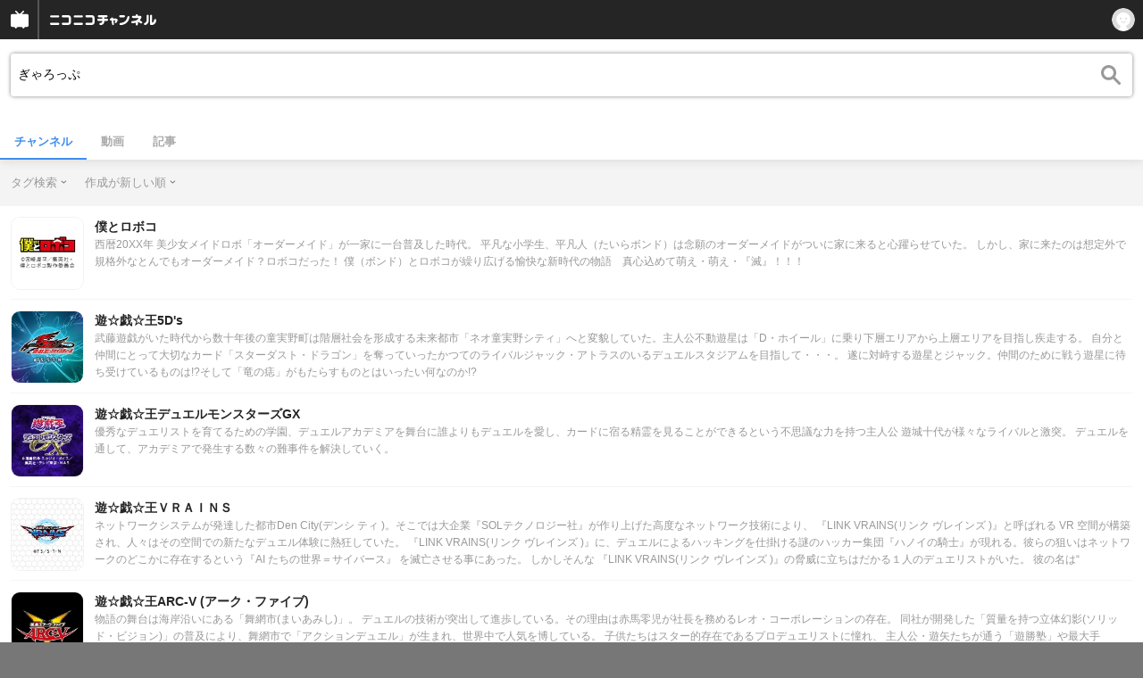

--- FILE ---
content_type: application/javascript
request_url: https://secure-dcdn.cdn.nimg.jp/nicochannel/spchfront/js/common.js?1763010799
body_size: 2635
content:
jQuery(document).ready(function($){
	if (window.Ch === undefined) window.Ch = {};

	//Scroll to header
	if($('#siteHeader').length) {
		var siteHeaderHeight = $('#siteHeader').outerHeight();
		if (window.pageYOffset === 0) { window.scrollTo(0,siteHeaderHeight); }
	}
	// Scroll
	$.extend($.easing,{
		easeInQuart:function (x,t,b,c,d){return c*(t/=d)*t*t*t+b;},
		easeOutBack:function(l,k,b,c,d,j){if(j==undefined){j=1.70158;}return c*((k=k/d-1)*k*((j+1)*k+j)+1)+b;}
	});
	$('a[href*="#"]').on('click', function() {
		var margin = 30;
		if (location.pathname.replace(/^\//,'') == this.pathname.replace(/^\//,'') && location.hostname == this.hostname) {
			var $target = $(this.hash);
			$target = $target.length && $target || $('[name=' + this.hash.slice(1) +']');
			if ($target.length) {
				var targetOffset = $target.offset().top - margin;
				if(targetOffset<0){ targetOffset = 0 };
				$('html,body').animate({scrollTop: targetOffset}, 500, "easeInQuart");
				return false;
			}
		}
	});


	// touch event bind
	var tapEventBind = "button, label, input[type='submit'], input[type='button'], .rbtnDef, .rbtnGrn, .rbtnBlu, .rbtnYlw, .rbtnGry, .rbtnWht, .navPageCategory li a, .button, .loadMore";
	var tapEventAddClassName = "tap";
	$(tapEventBind).on('touchstart', function() {
		$(this).addClass(tapEventAddClassName);
	});
	$(tapEventBind).on('touchend', function() {
		$(this).removeClass(tapEventAddClassName);
	});
	$(tapEventBind).on('mouseover', function() {
		$(this).addClass(tapEventAddClassName);
	});
	$(tapEventBind).on('mouseout', function() {
		$(this).removeClass(tapEventAddClassName);
	});

////////////////////////////////////////////////////////////////////////////
// scopebar切り替えUI
////////////////////////////////////////////////////////////////////////////
	var switch_ui = {
		init: function(){
			var str_target = encodeURIComponent(location.hash.split("#")[1]);
			if(str_target!='undefined' && str_target.length>0 && typeof $(".switch_item." + str_target)!='undefined') {
				switch_ui.sw_area(str_target);
			}
			$(".scopebar.switch_ui button.scope").on('click', function(){
				switch_ui.sw_area($(this).attr("data-show"));
			});
		},
		sw_area: function(str_target, option){
			$(".switch_item").hide();
			$(".switch_item." + str_target).show();
			this.sw_button(str_target);
			$(window).trigger('scroll.DelayLoader');//切り替えたら強制画像ロード
		},
		sw_button: function(str_target, option){
			var $sbtn = $(".scopebar.switch_ui button."+ str_target);
			if($sbtn.length >= 1) {
				$sbtn.closest("ul").find("li").removeClass("selected");
				$sbtn.closest("li").addClass("selected");
			} else {
				//return;
			}
		}
	}
	window.Ch.switch_ui = switch_ui;
	switch_ui.init();

////////////////////////////////////////////////////////////////////////////
// 展開可能なコンテンツリスト (.expandable CSSはthumb.inc.less参照)
////////////////////////////////////////////////////////////////////////////
	var containers = $("#mainCnt .listContentsThmbWrap.expandable");
	containers.each(function(i,e){
		var container = $(e);
		var trigger = container.find(".loadMore");
		trigger.on('click', function(){
			trigger.find(".btnMore").hide();
			trigger.find(".loading").show();
			setTimeout(function(){
				container.addClass("show_all");
				trigger.hide();
			},1000);
		});
	});
});


////////////////////////////////////////////////////////////////////////////
// <input type="submit">をもつ<form>に対し、
// 1回だけしかsubmitを実行させないためにsubmitイベントで利用する
// call()で、HTML要素をバインドして利用する
////////////////////////////////////////////////////////////////////////////
window.disableFormSubmit = function () {
    $(':submit', this).attr('disabled', true);
};

////////////////////////////////////////////////////////////////////////////
// callbackで渡された処理をひとつのHTML要素に対して一度だけ実行させる
// call()で、HTML要素をバインドして利用する
////////////////////////////////////////////////////////////////////////////
window.executeOnceOnThisElement = function (callback) {
    if(!$(this).data('disabled')) {
        $(this).data('disabled', 1);
        callback.call(this);
    } else {
        console.log('banned');
        return false;
    }
};

////////////////////////////////////////////////////////////////////////////
// 呼び出し元のHTML要素の上部構造にあるformをsubmitする
// form内で<input type="submit"> を利用せず <a>を利用している場合に利用
////////////////////////////////////////////////////////////////////////////
window.submitClosestForm = function () {
    $(this).closest('form').submit();
};

//cookie
cookie = function(name, value, options) {
	if (typeof value != 'undefined') { // name and value given, set cookie
		options = options || {};
		if (value === null) {
			value = '';
			options.expires = -1;
		}
		var expires = '';
		if (options.expires && (typeof options.expires == 'number' || options.expires.toUTCString)) {
			var date;
			if (typeof options.expires == 'number') {
				date = new Date();
				date.setTime(date.getTime() + (options.expires * 24 * 60 * 60 * 1000));
			} else {
				date = options.expires;
			}
			expires = '; expires=' + date.toUTCString(); // use expires attribute, max-age is not supported by IE
		}
		// CAUTION: Needed to parenthesize options.path and options.domain
		// in the following expressions, otherwise they evaluate to undefined
		// in the packed version for some reason...
		var path = options.path ? '; path=' + (options.path) : '';
		var domain = options.domain ? '; domain=' + (options.domain) : '';
		var secure = options.secure ? '; secure' : '';
		document.cookie = [name, '=', encodeURIComponent(value), expires, path, domain, secure].join('');
		} else { // only name given, get cookie
		var cookieValue = null;
		if (document.cookie && document.cookie != '') {
			var cookies = document.cookie.split(';');
			for (var i = 0; i < cookies.length; i++) {
				//var cookie = jQuery.trim(cookies[i]);
				var cookie = (cookies[i] || "").replace( /^\s+|\s+$/g, "" );
				// Does this cookie string begin with the name we want?
				if (cookie.substring(0, name.length + 1) == (name + '=')) {
					cookieValue = decodeURIComponent(cookie.substring(name.length + 1));
					break;
				}
			}
		}
		return cookieValue;
	}
};



--- FILE ---
content_type: application/javascript
request_url: https://secure-dcdn.cdn.nimg.jp/nicochannel/spchfront/js/search_videos.js?1763010799
body_size: 2270
content:
;(function($) {

var ApiRequest = {
	request: function(key) {
		return Ch.API.get(
			key,
			ApiRequest._getParams.apply(this, arguments),
			'html',
			TagHolder.get()
		);
	},
	_getParams: function(key, page, sortAndOrder) {
		var params = $.extend({}, sortAndOrder || {}, {page: page});

		switch(key) {
			case 'MenuChannel':
				params = {id: Ch.deserialize().key, page: page};
				break;

			case 'SearchVideo':
				var p = Ch.deserialize();
				params.word = p.key;
				if (p.params.mode) params.mode = p.params.mode;
				if (p.params.channel_id) params.channel_id = p.params.channel_id;
				break;

			case 'JoinChannel':
				break;

			case 'PpvHistory':
				params = {page: page};
				break;

			case 'CPSearchVideo':
				$.extend(params, {
					channel_id: Ch.getChannelId(), word: Ch.deserialize().key
				});
				break;

			case 'CPPpvVideo':
			case 'CPPastPpvLive':
				$.extend(params, {channel_id: Ch.getChannelId(), ppv: 1});
				break;

            case 'CPMemberVideo':
                $.extend(params, {channel_id: Ch.getChannelId(), member_watchable: 1});
                break;

			default:
				params.channel_id = Ch.getChannelId();
				break;
		};

		return params;
	}
};

var TagHolder = (function() {
	var _tag = '';

	return {
		get: function() {return _tag;},
		set: function(tag) {_tag = tag;}
	};
})();

var Sorter = function(value) {
	var _sort  = '', _order = '';

	var methods = {
		sort: function(value) {
			var tmp = (value || '').split('_');
			if (tmp.length !== 2) return;
			_sort  = tmp[0];
			_order = tmp[1];
		},
		getSortAndOrder: function() {
			return _sort != '' ? {sort: _sort, order: _order} : null;
		}
	};

	methods.sort(value);
	return methods;
};

var MoreButton = function(isCPPastLive) {
	var _page       = 1,
		_maxDisplay = 5,
		_maxPage    = Ch.params.get('max_page') || 1,
		_hasMore    = isCPPastLive ? Ch.params.get('has_next_page') : null,
		_loading    = false;

	var methods =  {
		getMore: function(key, sortAndOrder, reset) {
			if (_loading) return;
			_loading = true;
			reset ? _page = 1 : _page++;

			return ApiRequest.request(key, _page, sortAndOrder)
				.always(function() {_loading = false;});
		},
		setMax: function(hasMore) {
			_hasMore = hasMore;
		},
		isMax: function() {
			return isCPPastLive ? !_hasMore : _page >= _maxPage;
		},
		getPage: function() {
			return _page;
		},
		getRemovalPage: function() {
			var p = _page - _maxDisplay;
			return p > 0 ? p : 0;
		},
		cancel: function() {
			_page--;
		}
	};

	return methods;
};

var Renderer = function(listElement, isCPPastLive) {
	listElement = $(listElement);

	var _displayCount = 10;

	var _init = function() {
		listElement.find('li').data('page', 1);
	};

	var methods = {
		update: function(html, page, removalPage) {
			page == 1 && listElement.empty();

			removalPage && listElement.find('li').filter(function() {
				return $(this).data('page') == removalPage;
			}).remove();

			var li = $(html).find('li').data('page', page || 1);
			if (isCPPastLive) li = li.slice(0, _displayCount);

			listElement.append(li);
			Ch.DelayLoader.load(li.find('img'));
		},
		showError: function(html) {
			var text = Ch.trim(html);
			if (text.indexOf('<') > -1) return false;
			window.alert(text);
			return true;
		},
		hasMore: function(html) {
			return $(html).find('li').length > _displayCount;
		}
	};

	_init();
	return methods;
};

var ActivityIndicator = function(element, showOrHide) {
	var className = '.loading',
		button    = $(element),
		indicator = button.siblings(className);
	    displayedAll = $('.is_displayedAllContents'); // 「全て表示済み」を示すメッセージ

	var methods =  {
		activate: function() {
			button.hide();
			indicator.show();
            displayedAll.hide();
		},
		inactivate: function(showOrHide) {
			indicator.hide();
			showOrHide && button.show();
            !showOrHide && displayedAll.show();
		},
		toggle: function(showOrHide) {
			indicator.hide();
			button[showOrHide ? 'show' : 'hide']();
            displayedAll[!showOrHide ? 'show' : 'hide']();
		}
	};

	typeof showOrHide === 'boolean' && methods.toggle(showOrHide);
	return methods;
};

var log = Ch.Logger.log;

$.fn.moreButtonize = function(key, sortSelectSelector, listElement) {
	var isCPPastLive = (key == 'CPPastLive' || key == 'CPPastPpvLive'),
		button       = this.eq(0),
		sortSelectEl = $(sortSelectSelector),
		moreBtn      = MoreButton(isCPPastLive),
		renderer     = Renderer(listElement, isCPPastLive),
		aIndicator   = ActivityIndicator(this, !moreBtn.isMax()),
		sorter       = Sorter(sortSelectEl.val()),
		renderList   = function(data, sorted) {
			if (renderer.showError(data)) {
				moreBtn.cancel();
				aIndicator.inactivate(true);
				return;
			}

			if (isCPPastLive) moreBtn.setMax(renderer.hasMore(data));
			renderer.update(data, moreBtn.getPage(), moreBtn.getRemovalPage());
			aIndicator[sorted ? 'toggle' : 'inactivate'](!moreBtn.isMax());
		};

	sortSelectEl.on('change.moreButtonize', function(e) {
		sorter.sort($(this).val());
		button.trigger('click.moreButtonize', [true]);
	});

	button.on('click.moreButtonize', function(e, sorted) {
		e.preventDefault();
		aIndicator.activate();

		moreBtn.getMore(key, sorter.getSortAndOrder(), sorted)
			.done(function(data) {
				renderList(data, sorted);
			})
			.fail(function(jqXHR, textStatus, errorThrown) {
				log('error: ' + textStatus);
			});
	});

	return this;
};

$(function() {
	$('.listContentsThmbWrap').each(function() {
		var el = $(this), tmp = this.id.split('_'), key = tmp[1] ? tmp[1] : '';
		if (!key) return;

		el.find('.loadMore:first').find('.btnMore').moreButtonize(
			key,
			['#listContentsThmbSort', key].join('_'),
			el.find('.listContentsThmb')
		);
	});
});

})(jQuery);
